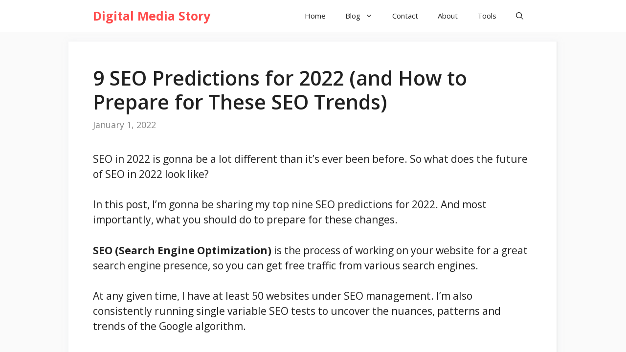

--- FILE ---
content_type: text/html; charset=UTF-8
request_url: https://digitalmediastory.com/seo-predictions-for-2022/
body_size: 22936
content:
<!DOCTYPE html>
<html lang="en-US">
<head>
	<meta charset="UTF-8">
	<meta name='robots' content='index, follow, max-image-preview:large, max-snippet:-1, max-video-preview:-1' />
<meta name="viewport" content="width=device-width, initial-scale=1">
	<!-- This site is optimized with the Yoast SEO plugin v19.2 - https://yoast.com/wordpress/plugins/seo/ -->
	<title>SEO Future in 2022: 9 SEO Trends Predictions to Watch Out!</title>
	<meta name="description" content="What are the seo trends in 2022? Check this post and find out 9 best seo predictions to prepare for in 2022 at Digital Media Story!" />
	<link rel="canonical" href="https://digitalmediastory.com/seo-predictions-for-2022/" />
	<meta property="og:locale" content="en_US" />
	<meta property="og:type" content="article" />
	<meta property="og:title" content="SEO Future in 2022: 9 SEO Trends Predictions to Watch Out!" />
	<meta property="og:description" content="What are the seo trends in 2022? Check this post and find out 9 best seo predictions to prepare for in 2022 at Digital Media Story!" />
	<meta property="og:url" content="https://digitalmediastory.com/seo-predictions-for-2022/" />
	<meta property="og:site_name" content="Digital Media Story" />
	<meta property="article:publisher" content="https://www.facebook.com/digitalmediastories/" />
	<meta property="article:published_time" content="2022-01-01T11:28:00+00:00" />
	<meta property="article:modified_time" content="2022-01-02T09:24:32+00:00" />
	<meta name="author" content="Editor" />
	<meta name="twitter:card" content="summary_large_image" />
	<meta name="twitter:label1" content="Written by" />
	<meta name="twitter:data1" content="Editor" />
	<meta name="twitter:label2" content="Est. reading time" />
	<meta name="twitter:data2" content="13 minutes" />
	<script type="application/ld+json" class="yoast-schema-graph">{"@context":"https://schema.org","@graph":[{"@type":"WebSite","@id":"https://digitalmediastory.com/#website","url":"https://digitalmediastory.com/","name":"Digital Media Story","description":"Write Your Story for FREE!","potentialAction":[{"@type":"SearchAction","target":{"@type":"EntryPoint","urlTemplate":"https://digitalmediastory.com/?s={search_term_string}"},"query-input":"required name=search_term_string"}],"inLanguage":"en-US"},{"@type":"WebPage","@id":"https://digitalmediastory.com/seo-predictions-for-2022/#webpage","url":"https://digitalmediastory.com/seo-predictions-for-2022/","name":"SEO Future in 2022: 9 SEO Trends Predictions to Watch Out!","isPartOf":{"@id":"https://digitalmediastory.com/#website"},"datePublished":"2022-01-01T11:28:00+00:00","dateModified":"2022-01-02T09:24:32+00:00","author":{"@id":"https://digitalmediastory.com/#/schema/person/b37b1664f11e11286eb8e162e0d6935a"},"description":"What are the seo trends in 2022? Check this post and find out 9 best seo predictions to prepare for in 2022 at Digital Media Story!","breadcrumb":{"@id":"https://digitalmediastory.com/seo-predictions-for-2022/#breadcrumb"},"inLanguage":"en-US","potentialAction":[{"@type":"ReadAction","target":["https://digitalmediastory.com/seo-predictions-for-2022/"]}]},{"@type":"BreadcrumbList","@id":"https://digitalmediastory.com/seo-predictions-for-2022/#breadcrumb","itemListElement":[{"@type":"ListItem","position":1,"name":"Home","item":"https://digitalmediastory.com/home/"},{"@type":"ListItem","position":2,"name":"9 SEO Predictions for 2022 (and How to Prepare for These SEO Trends)"}]},{"@type":"Person","@id":"https://digitalmediastory.com/#/schema/person/b37b1664f11e11286eb8e162e0d6935a","name":"Editor","image":{"@type":"ImageObject","inLanguage":"en-US","@id":"https://digitalmediastory.com/#/schema/person/image/","url":"https://secure.gravatar.com/avatar/50951299fb759bc06bfd77895b45a37a?s=96&d=mm&r=g","contentUrl":"https://secure.gravatar.com/avatar/50951299fb759bc06bfd77895b45a37a?s=96&d=mm&r=g","caption":"Editor"},"sameAs":["http://digitalmediastory.com"]}]}</script>
	<!-- / Yoast SEO plugin. -->


<link rel='dns-prefetch' href='//s.w.org' />
<link href='https://fonts.gstatic.com' crossorigin rel='preconnect' />
<link href='https://fonts.googleapis.com' crossorigin rel='preconnect' />
<link rel="alternate" type="application/rss+xml" title="Digital Media Story &raquo; Feed" href="https://digitalmediastory.com/feed/" />
<link rel="alternate" type="application/rss+xml" title="Digital Media Story &raquo; Comments Feed" href="https://digitalmediastory.com/comments/feed/" />
<link rel="alternate" type="application/rss+xml" title="Digital Media Story &raquo; 9 SEO Predictions for 2022 (and How to Prepare for These SEO Trends) Comments Feed" href="https://digitalmediastory.com/seo-predictions-for-2022/feed/" />
		<script>
			window._wpemojiSettings = {"baseUrl":"https:\/\/s.w.org\/images\/core\/emoji\/13.1.0\/72x72\/","ext":".png","svgUrl":"https:\/\/s.w.org\/images\/core\/emoji\/13.1.0\/svg\/","svgExt":".svg","source":{"concatemoji":"https:\/\/digitalmediastory.com\/wp-includes\/js\/wp-emoji-release.min.js?ver=5.8.12"}};
			!function(e,a,t){var n,r,o,i=a.createElement("canvas"),p=i.getContext&&i.getContext("2d");function s(e,t){var a=String.fromCharCode;p.clearRect(0,0,i.width,i.height),p.fillText(a.apply(this,e),0,0);e=i.toDataURL();return p.clearRect(0,0,i.width,i.height),p.fillText(a.apply(this,t),0,0),e===i.toDataURL()}function c(e){var t=a.createElement("script");t.src=e,t.defer=t.type="text/javascript",a.getElementsByTagName("head")[0].appendChild(t)}for(o=Array("flag","emoji"),t.supports={everything:!0,everythingExceptFlag:!0},r=0;r<o.length;r++)t.supports[o[r]]=function(e){if(!p||!p.fillText)return!1;switch(p.textBaseline="top",p.font="600 32px Arial",e){case"flag":return s([127987,65039,8205,9895,65039],[127987,65039,8203,9895,65039])?!1:!s([55356,56826,55356,56819],[55356,56826,8203,55356,56819])&&!s([55356,57332,56128,56423,56128,56418,56128,56421,56128,56430,56128,56423,56128,56447],[55356,57332,8203,56128,56423,8203,56128,56418,8203,56128,56421,8203,56128,56430,8203,56128,56423,8203,56128,56447]);case"emoji":return!s([10084,65039,8205,55357,56613],[10084,65039,8203,55357,56613])}return!1}(o[r]),t.supports.everything=t.supports.everything&&t.supports[o[r]],"flag"!==o[r]&&(t.supports.everythingExceptFlag=t.supports.everythingExceptFlag&&t.supports[o[r]]);t.supports.everythingExceptFlag=t.supports.everythingExceptFlag&&!t.supports.flag,t.DOMReady=!1,t.readyCallback=function(){t.DOMReady=!0},t.supports.everything||(n=function(){t.readyCallback()},a.addEventListener?(a.addEventListener("DOMContentLoaded",n,!1),e.addEventListener("load",n,!1)):(e.attachEvent("onload",n),a.attachEvent("onreadystatechange",function(){"complete"===a.readyState&&t.readyCallback()})),(n=t.source||{}).concatemoji?c(n.concatemoji):n.wpemoji&&n.twemoji&&(c(n.twemoji),c(n.wpemoji)))}(window,document,window._wpemojiSettings);
		</script>
		<style>
img.wp-smiley,
img.emoji {
	display: inline !important;
	border: none !important;
	box-shadow: none !important;
	height: 1em !important;
	width: 1em !important;
	margin: 0 .07em !important;
	vertical-align: -0.1em !important;
	background: none !important;
	padding: 0 !important;
}
</style>
	<link rel='stylesheet' id='litespeed-cache-dummy-css'  href='https://digitalmediastory.com/wp-content/plugins/litespeed-cache/assets/css/litespeed-dummy.css?ver=5.8.12' media='all' />
<link rel='stylesheet' id='wp-block-library-css'  href='https://digitalmediastory.com/wp-includes/css/dist/block-library/style.min.css?ver=5.8.12' media='all' />
<link rel='stylesheet' id='wpzoom-social-icons-block-style-css'  href='https://digitalmediastory.com/wp-content/plugins/social-icons-widget-by-wpzoom/block/dist/style-wpzoom-social-icons.css?ver=4.2.18' media='all' />
<link rel='stylesheet' id='affiliate-block-fontawesome-css'  href='https://digitalmediastory.com/wp-content/plugins/affiliatebooster-blocks/dist/assets/fontawesome/css/all.min.css?ver=1710389789' media='all' />
<link rel='stylesheet' id='generate-comments-css'  href='https://digitalmediastory.com/wp-content/themes/generatepress/assets/css/components/comments.min.css?ver=3.3.1' media='all' />
<link rel='stylesheet' id='generate-widget-areas-css'  href='https://digitalmediastory.com/wp-content/themes/generatepress/assets/css/components/widget-areas.min.css?ver=3.3.1' media='all' />
<link rel='stylesheet' id='generate-style-css'  href='https://digitalmediastory.com/wp-content/themes/generatepress/assets/css/main.min.css?ver=3.3.1' media='all' />
<style id='generate-style-inline-css'>
body{background-color:var(--base);color:var(--contrast);}a{color:#1b78e2;}a:hover, a:focus, a:active{color:var(--accent-hover);}.grid-container{max-width:1000px;}.wp-block-group__inner-container{max-width:1000px;margin-left:auto;margin-right:auto;}.site-header .header-image{width:50px;}.generate-back-to-top{font-size:20px;border-radius:3px;position:fixed;bottom:30px;right:30px;line-height:40px;width:40px;text-align:center;z-index:10;transition:opacity 300ms ease-in-out;opacity:0.1;transform:translateY(1000px);}.generate-back-to-top__show{opacity:1;transform:translateY(0);}.navigation-search{position:absolute;left:-99999px;pointer-events:none;visibility:hidden;z-index:20;width:100%;top:0;transition:opacity 100ms ease-in-out;opacity:0;}.navigation-search.nav-search-active{left:0;right:0;pointer-events:auto;visibility:visible;opacity:1;}.navigation-search input[type="search"]{outline:0;border:0;vertical-align:bottom;line-height:1;opacity:0.9;width:100%;z-index:20;border-radius:0;-webkit-appearance:none;height:60px;}.navigation-search input::-ms-clear{display:none;width:0;height:0;}.navigation-search input::-ms-reveal{display:none;width:0;height:0;}.navigation-search input::-webkit-search-decoration, .navigation-search input::-webkit-search-cancel-button, .navigation-search input::-webkit-search-results-button, .navigation-search input::-webkit-search-results-decoration{display:none;}.gen-sidebar-nav .navigation-search{top:auto;bottom:0;}:root{--contrast:#212121;--contrast-2:#2f4468;--contrast-3:#878787;--base:#fafafa;--base-2:#f7f8f9;--base-3:#ffffff;--accent:#242226;--accent-2:#1b78e2;--accent-hover:#35343a;}:root .has-contrast-color{color:var(--contrast);}:root .has-contrast-background-color{background-color:var(--contrast);}:root .has-contrast-2-color{color:var(--contrast-2);}:root .has-contrast-2-background-color{background-color:var(--contrast-2);}:root .has-contrast-3-color{color:var(--contrast-3);}:root .has-contrast-3-background-color{background-color:var(--contrast-3);}:root .has-base-color{color:var(--base);}:root .has-base-background-color{background-color:var(--base);}:root .has-base-2-color{color:var(--base-2);}:root .has-base-2-background-color{background-color:var(--base-2);}:root .has-base-3-color{color:var(--base-3);}:root .has-base-3-background-color{background-color:var(--base-3);}:root .has-accent-color{color:var(--accent);}:root .has-accent-background-color{background-color:var(--accent);}:root .has-accent-2-color{color:var(--accent-2);}:root .has-accent-2-background-color{background-color:var(--accent-2);}:root .has-accent-hover-color{color:var(--accent-hover);}:root .has-accent-hover-background-color{background-color:var(--accent-hover);}body, button, input, select, textarea{font-family:Open Sans, sans-serif;font-size:21px;}.main-title{font-size:25px;}.widget-title{font-weight:600;}button:not(.menu-toggle),html input[type="button"],input[type="reset"],input[type="submit"],.button,.wp-block-button .wp-block-button__link{font-size:16px;}h1{font-weight:600;font-size:41px;}h2{font-weight:600;font-size:32px;}h3{font-size:25px;}.top-bar{background-color:#636363;color:#ffffff;}.top-bar a{color:#ffffff;}.top-bar a:hover{color:#303030;}.site-header{background-color:var(--base-3);color:#3a3a3a;}.site-header a{color:#3a3a3a;}.main-title a,.main-title a:hover{color:#ff4d4d;}.site-description{color:#757575;}.mobile-menu-control-wrapper .menu-toggle,.mobile-menu-control-wrapper .menu-toggle:hover,.mobile-menu-control-wrapper .menu-toggle:focus,.has-inline-mobile-toggle #site-navigation.toggled{background-color:rgba(0, 0, 0, 0.02);}.main-navigation,.main-navigation ul ul{background-color:var(--base-3);}.main-navigation .main-nav ul li a, .main-navigation .menu-toggle, .main-navigation .menu-bar-items{color:var(--contrast);}.main-navigation .main-nav ul li:not([class*="current-menu-"]):hover > a, .main-navigation .main-nav ul li:not([class*="current-menu-"]):focus > a, .main-navigation .main-nav ul li.sfHover:not([class*="current-menu-"]) > a, .main-navigation .menu-bar-item:hover > a, .main-navigation .menu-bar-item.sfHover > a{color:var(--contrast);background-color:var(--base);}button.menu-toggle:hover,button.menu-toggle:focus{color:var(--contrast);}.main-navigation .main-nav ul li[class*="current-menu-"] > a{color:var(--contrast);background-color:#ffffff;}.navigation-search input[type="search"],.navigation-search input[type="search"]:active, .navigation-search input[type="search"]:focus, .main-navigation .main-nav ul li.search-item.active > a, .main-navigation .menu-bar-items .search-item.active > a{color:var(--contrast);background-color:var(--base);}.separate-containers .inside-article, .separate-containers .comments-area, .separate-containers .page-header, .one-container .container, .separate-containers .paging-navigation, .inside-page-header{background-color:var(--base-3);}.inside-article a,.paging-navigation a,.comments-area a,.page-header a{color:var(--accent-2);}.inside-article a:hover,.paging-navigation a:hover,.comments-area a:hover,.page-header a:hover{color:#172be0;}.entry-title a{color:var(--contrast-2);}.entry-title a:hover{color:var(--accent-hover);}.entry-meta{color:var(--contrast-3);}.entry-meta a{color:var(--contrast-2);}.entry-meta a:hover{color:var(--accent-hover);}h1{color:var(--contrast);}h2{color:var(--contrast);}h3{color:var(--contrast);}.sidebar .widget{background-color:#ffffff;}.sidebar .widget a{color:var(--accent-2);}.sidebar .widget a:hover{color:var(--accent-hover);}.sidebar .widget .widget-title{color:#000000;}.footer-widgets{color:var(--base-3);background-color:var(--contrast-2);}.footer-widgets a{color:var(--base-3);}.footer-widgets a:hover{color:var(--base-3);}.footer-widgets .widget-title{color:var(--base-2);}.site-info{color:var(--contrast-2);}.site-info a{color:#e7180d;}.site-info a:hover{color:var(--accent-2);}.footer-bar .widget_nav_menu .current-menu-item a{color:var(--accent-2);}input[type="text"],input[type="email"],input[type="url"],input[type="password"],input[type="search"],input[type="tel"],input[type="number"],textarea,select{color:var(--contrast);background-color:#fafafa;border-color:var(--contrast);}input[type="text"]:focus,input[type="email"]:focus,input[type="url"]:focus,input[type="password"]:focus,input[type="search"]:focus,input[type="tel"]:focus,input[type="number"]:focus,textarea:focus,select:focus{color:var(--contrast-3);background-color:#ffffff;border-color:var(--contrast-3);}button,html input[type="button"],input[type="reset"],input[type="submit"],a.button,a.wp-block-button__link:not(.has-background){color:#ffffff;background-color:var(--accent);}button:hover,html input[type="button"]:hover,input[type="reset"]:hover,input[type="submit"]:hover,a.button:hover,button:focus,html input[type="button"]:focus,input[type="reset"]:focus,input[type="submit"]:focus,a.button:focus,a.wp-block-button__link:not(.has-background):active,a.wp-block-button__link:not(.has-background):focus,a.wp-block-button__link:not(.has-background):hover{color:#ffffff;background-color:var(--accent-hover);}a.generate-back-to-top{background-color:rgba( 0,0,0,0.4 );color:#ffffff;}a.generate-back-to-top:hover,a.generate-back-to-top:focus{background-color:rgba( 0,0,0,0.6 );color:#ffffff;}:root{--gp-search-modal-bg-color:var(--base-3);--gp-search-modal-text-color:var(--contrast);--gp-search-modal-overlay-bg-color:rgba(0,0,0,0.2);}@media (max-width: 768px){.main-navigation .menu-bar-item:hover > a, .main-navigation .menu-bar-item.sfHover > a{background:none;color:var(--contrast);}}.inside-top-bar{padding:10px;}.inside-header{padding:40px;}.nav-below-header .main-navigation .inside-navigation.grid-container, .nav-above-header .main-navigation .inside-navigation.grid-container{padding:0px 20px 0px 20px;}.separate-containers .inside-article, .separate-containers .comments-area, .separate-containers .page-header, .separate-containers .paging-navigation, .one-container .site-content, .inside-page-header{padding:50px;}.site-main .wp-block-group__inner-container{padding:50px;}.separate-containers .paging-navigation{padding-top:20px;padding-bottom:20px;}.entry-content .alignwide, body:not(.no-sidebar) .entry-content .alignfull{margin-left:-50px;width:calc(100% + 100px);max-width:calc(100% + 100px);}.one-container.right-sidebar .site-main,.one-container.both-right .site-main{margin-right:50px;}.one-container.left-sidebar .site-main,.one-container.both-left .site-main{margin-left:50px;}.one-container.both-sidebars .site-main{margin:0px 50px 0px 50px;}.one-container.archive .post:not(:last-child):not(.is-loop-template-item), .one-container.blog .post:not(:last-child):not(.is-loop-template-item){padding-bottom:50px;}.main-navigation .main-nav ul li a,.menu-toggle,.main-navigation .menu-bar-item > a{line-height:65px;}.navigation-search input[type="search"]{height:65px;}.rtl .menu-item-has-children .dropdown-menu-toggle{padding-left:20px;}.rtl .main-navigation .main-nav ul li.menu-item-has-children > a{padding-right:20px;}.inside-site-info{padding:20px;}@media (max-width:768px){.separate-containers .inside-article, .separate-containers .comments-area, .separate-containers .page-header, .separate-containers .paging-navigation, .one-container .site-content, .inside-page-header{padding:30px;}.site-main .wp-block-group__inner-container{padding:30px;}.inside-site-info{padding-right:10px;padding-left:10px;}.entry-content .alignwide, body:not(.no-sidebar) .entry-content .alignfull{margin-left:-30px;width:calc(100% + 60px);max-width:calc(100% + 60px);}.one-container .site-main .paging-navigation{margin-bottom:20px;}}/* End cached CSS */.is-right-sidebar{width:30%;}.is-left-sidebar{width:30%;}.site-content .content-area{width:100%;}@media (max-width: 768px){.main-navigation .menu-toggle,.sidebar-nav-mobile:not(#sticky-placeholder){display:block;}.main-navigation ul,.gen-sidebar-nav,.main-navigation:not(.slideout-navigation):not(.toggled) .main-nav > ul,.has-inline-mobile-toggle #site-navigation .inside-navigation > *:not(.navigation-search):not(.main-nav){display:none;}.nav-align-right .inside-navigation,.nav-align-center .inside-navigation{justify-content:space-between;}}
.dynamic-author-image-rounded{border-radius:100%;}.dynamic-featured-image, .dynamic-author-image{vertical-align:middle;}.one-container.blog .dynamic-content-template:not(:last-child), .one-container.archive .dynamic-content-template:not(:last-child){padding-bottom:0px;}.dynamic-entry-excerpt > p:last-child{margin-bottom:0px;}
.main-navigation .main-nav ul li a,.menu-toggle,.main-navigation .menu-bar-item > a{transition: line-height 300ms ease}.main-navigation.toggled .main-nav > ul{background-color: var(--base-3)}.sticky-enabled .gen-sidebar-nav.is_stuck .main-navigation {margin-bottom: 0px;}.sticky-enabled .gen-sidebar-nav.is_stuck {z-index: 500;}.sticky-enabled .main-navigation.is_stuck {box-shadow: 0 2px 2px -2px rgba(0, 0, 0, .2);}.navigation-stick:not(.gen-sidebar-nav) {left: 0;right: 0;width: 100% !important;}.nav-float-right .navigation-stick {width: 100% !important;left: 0;}.nav-float-right .navigation-stick .navigation-branding {margin-right: auto;}.main-navigation.has-sticky-branding:not(.grid-container) .inside-navigation:not(.grid-container) .navigation-branding{margin-left: 10px;}
</style>
<link rel='stylesheet' id='generate-google-fonts-css'  href='https://fonts.googleapis.com/css?family=Open+Sans%3A300%2Cregular%2Citalic%2C600%2C700&#038;display=auto&#038;ver=3.3.1' media='all' />
<link rel='stylesheet' id='wpzoom-social-icons-socicon-css'  href='https://digitalmediastory.com/wp-content/plugins/social-icons-widget-by-wpzoom/assets/css/wpzoom-socicon.css?ver=1715492701' media='all' />
<link rel='stylesheet' id='wpzoom-social-icons-genericons-css'  href='https://digitalmediastory.com/wp-content/plugins/social-icons-widget-by-wpzoom/assets/css/genericons.css?ver=1715492701' media='all' />
<link rel='stylesheet' id='wpzoom-social-icons-academicons-css'  href='https://digitalmediastory.com/wp-content/plugins/social-icons-widget-by-wpzoom/assets/css/academicons.min.css?ver=1715492701' media='all' />
<link rel='stylesheet' id='wpzoom-social-icons-font-awesome-3-css'  href='https://digitalmediastory.com/wp-content/plugins/social-icons-widget-by-wpzoom/assets/css/font-awesome-3.min.css?ver=1715492701' media='all' />
<link rel='stylesheet' id='dashicons-css'  href='https://digitalmediastory.com/wp-includes/css/dashicons.min.css?ver=5.8.12' media='all' />
<link rel='stylesheet' id='wpzoom-social-icons-styles-css'  href='https://digitalmediastory.com/wp-content/plugins/social-icons-widget-by-wpzoom/assets/css/wpzoom-social-icons-styles.css?ver=1715492701' media='all' />
<link rel='stylesheet' id='generate-navigation-branding-css'  href='https://digitalmediastory.com/wp-content/plugins/gp-premium/menu-plus/functions/css/navigation-branding-flex.min.css?ver=2.1.2' media='all' />
<style id='generate-navigation-branding-inline-css'>
.main-navigation.has-branding .inside-navigation.grid-container, .main-navigation.has-branding.grid-container .inside-navigation:not(.grid-container){padding:0px 50px 0px 50px;}.main-navigation.has-branding:not(.grid-container) .inside-navigation:not(.grid-container) .navigation-branding{margin-left:10px;}.navigation-branding img, .site-logo.mobile-header-logo img{height:65px;width:auto;}.navigation-branding .main-title{line-height:65px;}@media (max-width: 768px){.main-navigation.has-branding.nav-align-center .menu-bar-items, .main-navigation.has-sticky-branding.navigation-stick.nav-align-center .menu-bar-items{margin-left:auto;}.navigation-branding{margin-right:auto;margin-left:10px;}.navigation-branding .main-title, .mobile-header-navigation .site-logo{margin-left:10px;}.main-navigation.has-branding .inside-navigation.grid-container{padding:0px;}}
</style>
<link rel='preload' as='font'  id='wpzoom-social-icons-font-academicons-woff2-css'  href='https://digitalmediastory.com/wp-content/plugins/social-icons-widget-by-wpzoom/assets/font/academicons.woff2?v=1.9.2' type='font/woff2' crossorigin />
<link rel='preload' as='font'  id='wpzoom-social-icons-font-fontawesome-3-woff2-css'  href='https://digitalmediastory.com/wp-content/plugins/social-icons-widget-by-wpzoom/assets/font/fontawesome-webfont.woff2?v=4.7.0' type='font/woff2' crossorigin />
<link rel='preload' as='font'  id='wpzoom-social-icons-font-genericons-woff-css'  href='https://digitalmediastory.com/wp-content/plugins/social-icons-widget-by-wpzoom/assets/font/Genericons.woff' type='font/woff' crossorigin />
<link rel='preload' as='font'  id='wpzoom-social-icons-font-socicon-woff2-css'  href='https://digitalmediastory.com/wp-content/plugins/social-icons-widget-by-wpzoom/assets/font/socicon.woff2?v=4.2.18' type='font/woff2' crossorigin />
<script src='https://digitalmediastory.com/wp-includes/js/jquery/jquery.min.js?ver=3.6.0' id='jquery-core-js'></script>
<script src='https://digitalmediastory.com/wp-includes/js/jquery/jquery-migrate.min.js?ver=3.3.2' id='jquery-migrate-js'></script>
<link rel="https://api.w.org/" href="https://digitalmediastory.com/wp-json/" /><link rel="alternate" type="application/json" href="https://digitalmediastory.com/wp-json/wp/v2/posts/239" /><link rel="EditURI" type="application/rsd+xml" title="RSD" href="https://digitalmediastory.com/xmlrpc.php?rsd" />
<link rel="wlwmanifest" type="application/wlwmanifest+xml" href="https://digitalmediastory.com/wp-includes/wlwmanifest.xml" /> 
<meta name="generator" content="WordPress 5.8.12" />
<link rel='shortlink' href='https://digitalmediastory.com/?p=239' />
<link rel="alternate" type="application/json+oembed" href="https://digitalmediastory.com/wp-json/oembed/1.0/embed?url=https%3A%2F%2Fdigitalmediastory.com%2Fseo-predictions-for-2022%2F" />
<link rel="alternate" type="text/xml+oembed" href="https://digitalmediastory.com/wp-json/oembed/1.0/embed?url=https%3A%2F%2Fdigitalmediastory.com%2Fseo-predictions-for-2022%2F&#038;format=xml" />
<link rel="pingback" href="https://digitalmediastory.com/xmlrpc.php">
<style id="generateblocks-css">.gb-icon{display:inline-flex;line-height:0;}.gb-icon svg{height:1em;width:1em;fill:currentColor;}.gb-highlight{background:none;color:unset;}</style><link rel="icon" href="https://digitalmediastory.com/wp-content/uploads/2021/08/dms-favicon-150x150.png" sizes="32x32" />
<link rel="icon" href="https://digitalmediastory.com/wp-content/uploads/2021/08/dms-favicon.png" sizes="192x192" />
<link rel="apple-touch-icon" href="https://digitalmediastory.com/wp-content/uploads/2021/08/dms-favicon.png" />
<meta name="msapplication-TileImage" content="https://digitalmediastory.com/wp-content/uploads/2021/08/dms-favicon.png" />
		<style id="wp-custom-css">
			/* GeneratePress Site CSS */ .inside-article,
.sidebar .widget,
.comments-area {
	border-right: 2px solid rgba(0, 0, 0, 0.07);
	border-bottom: 2px solid rgba(0, 0, 0, 0.07);
	box-shadow: 0 0 10px rgba(232, 234, 237, 0.5);
}

/* Featured widget */
.sidebar .widget:first-child,
.sidebar .widget:first-child .widget-title{
	background-color: #83b0de;
	color: #fff;
}
.sidebar .widget:first-child a,
.sidebar .widget:first-child a:hover {
	color: #fff;
}

.separate-containers .page-header {
	background: transparent;
	padding-top: 20px;
	padding-bottom: 20px;
}

.page-header h1 {
	font-size: 1.5em;
}

.button, .wp-block-button .wp-block-button__link {
	padding: 15px 25px;
}

@media (max-width: 768px) {
	.post-image img {
		max-width: 100%;
	}
} /* End GeneratePress Site CSS */		</style>
		</head>

<body class="post-template-default single single-post postid-239 single-format-standard wp-embed-responsive post-image-above-header post-image-aligned-center sticky-menu-no-transition sticky-enabled both-sticky-menu no-sidebar nav-below-header separate-containers nav-search-enabled header-aligned-left dropdown-hover" itemtype="https://schema.org/Blog" itemscope>
	<a class="screen-reader-text skip-link" href="#content" title="Skip to content">Skip to content</a>		<nav class="auto-hide-sticky has-branding main-navigation nav-align-right has-menu-bar-items sub-menu-right" id="site-navigation" aria-label="Primary"  itemtype="https://schema.org/SiteNavigationElement" itemscope>
			<div class="inside-navigation grid-container">
				<div class="navigation-branding"><p class="main-title" itemprop="headline">
					<a href="https://digitalmediastory.com/" rel="home">
						Digital Media Story
					</a>
				</p></div><form method="get" class="search-form navigation-search" action="https://digitalmediastory.com/">
					<input type="search" class="search-field" value="" name="s" title="Search" />
				</form>				<button class="menu-toggle" aria-controls="primary-menu" aria-expanded="false">
					<span class="gp-icon icon-menu-bars"><svg viewBox="0 0 512 512" aria-hidden="true" xmlns="http://www.w3.org/2000/svg" width="1em" height="1em"><path d="M0 96c0-13.255 10.745-24 24-24h464c13.255 0 24 10.745 24 24s-10.745 24-24 24H24c-13.255 0-24-10.745-24-24zm0 160c0-13.255 10.745-24 24-24h464c13.255 0 24 10.745 24 24s-10.745 24-24 24H24c-13.255 0-24-10.745-24-24zm0 160c0-13.255 10.745-24 24-24h464c13.255 0 24 10.745 24 24s-10.745 24-24 24H24c-13.255 0-24-10.745-24-24z" /></svg><svg viewBox="0 0 512 512" aria-hidden="true" xmlns="http://www.w3.org/2000/svg" width="1em" height="1em"><path d="M71.029 71.029c9.373-9.372 24.569-9.372 33.942 0L256 222.059l151.029-151.03c9.373-9.372 24.569-9.372 33.942 0 9.372 9.373 9.372 24.569 0 33.942L289.941 256l151.03 151.029c9.372 9.373 9.372 24.569 0 33.942-9.373 9.372-24.569 9.372-33.942 0L256 289.941l-151.029 151.03c-9.373 9.372-24.569 9.372-33.942 0-9.372-9.373-9.372-24.569 0-33.942L222.059 256 71.029 104.971c-9.372-9.373-9.372-24.569 0-33.942z" /></svg></span><span class="mobile-menu">Menu</span>				</button>
				<div id="primary-menu" class="main-nav"><ul id="menu-menu-1" class=" menu sf-menu"><li id="menu-item-860" class="menu-item menu-item-type-post_type menu-item-object-page menu-item-home menu-item-860"><a href="https://digitalmediastory.com/">Home</a></li>
<li id="menu-item-861" class="menu-item menu-item-type-post_type menu-item-object-page current_page_parent menu-item-has-children menu-item-861"><a href="https://digitalmediastory.com/blog/">Blog<span role="presentation" class="dropdown-menu-toggle"><span class="gp-icon icon-arrow"><svg viewBox="0 0 330 512" aria-hidden="true" xmlns="http://www.w3.org/2000/svg" width="1em" height="1em"><path d="M305.913 197.085c0 2.266-1.133 4.815-2.833 6.514L171.087 335.593c-1.7 1.7-4.249 2.832-6.515 2.832s-4.815-1.133-6.515-2.832L26.064 203.599c-1.7-1.7-2.832-4.248-2.832-6.514s1.132-4.816 2.832-6.515l14.162-14.163c1.7-1.699 3.966-2.832 6.515-2.832 2.266 0 4.815 1.133 6.515 2.832l111.316 111.317 111.316-111.317c1.7-1.699 4.249-2.832 6.515-2.832s4.815 1.133 6.515 2.832l14.162 14.163c1.7 1.7 2.833 4.249 2.833 6.515z" /></svg></span></span></a>
<ul class="sub-menu">
	<li id="menu-item-379" class="menu-item menu-item-type-custom menu-item-object-custom menu-item-has-children menu-item-379"><a href="#">Discover<span role="presentation" class="dropdown-menu-toggle"><span class="gp-icon icon-arrow-right"><svg viewBox="0 0 192 512" aria-hidden="true" xmlns="http://www.w3.org/2000/svg" width="1em" height="1em" fill-rule="evenodd" clip-rule="evenodd" stroke-linejoin="round" stroke-miterlimit="1.414"><path d="M178.425 256.001c0 2.266-1.133 4.815-2.832 6.515L43.599 394.509c-1.7 1.7-4.248 2.833-6.514 2.833s-4.816-1.133-6.515-2.833l-14.163-14.162c-1.699-1.7-2.832-3.966-2.832-6.515 0-2.266 1.133-4.815 2.832-6.515l111.317-111.316L16.407 144.685c-1.699-1.7-2.832-4.249-2.832-6.515s1.133-4.815 2.832-6.515l14.163-14.162c1.7-1.7 4.249-2.833 6.515-2.833s4.815 1.133 6.514 2.833l131.994 131.993c1.7 1.7 2.832 4.249 2.832 6.515z" fill-rule="nonzero" /></svg></span></span></a>
	<ul class="sub-menu">
		<li id="menu-item-381" class="menu-item menu-item-type-taxonomy menu-item-object-category menu-item-381"><a href="https://digitalmediastory.com/blogging/">Blogging</a></li>
		<li id="menu-item-382" class="menu-item menu-item-type-taxonomy menu-item-object-category menu-item-382"><a href="https://digitalmediastory.com/content/">Content</a></li>
		<li id="menu-item-383" class="menu-item menu-item-type-taxonomy menu-item-object-category menu-item-383"><a href="https://digitalmediastory.com/affiliate-marketing/">Affiliate Marketing</a></li>
		<li id="menu-item-384" class="menu-item menu-item-type-taxonomy menu-item-object-category current-post-ancestor current-menu-parent current-post-parent menu-item-384"><a href="https://digitalmediastory.com/news/">News</a></li>
		<li id="menu-item-55" class="menu-item menu-item-type-post_type menu-item-object-page menu-item-55"><a href="https://digitalmediastory.com/how-to-use/">Submit Story</a></li>
	</ul>
</li>
</ul>
</li>
<li id="menu-item-862" class="menu-item menu-item-type-post_type menu-item-object-page menu-item-862"><a href="https://digitalmediastory.com/contact/">Contact</a></li>
<li id="menu-item-23" class="menu-item menu-item-type-post_type menu-item-object-page current-post-parent menu-item-23"><a href="https://digitalmediastory.com/about/">About</a></li>
<li id="menu-item-416" class="menu-item menu-item-type-post_type menu-item-object-page menu-item-416"><a href="https://digitalmediastory.com/tools/">Tools</a></li>
</ul></div><div class="menu-bar-items"><span class="menu-bar-item search-item"><a aria-label="Open Search Bar" href="#"><span class="gp-icon icon-search"><svg viewBox="0 0 512 512" aria-hidden="true" xmlns="http://www.w3.org/2000/svg" width="1em" height="1em"><path fill-rule="evenodd" clip-rule="evenodd" d="M208 48c-88.366 0-160 71.634-160 160s71.634 160 160 160 160-71.634 160-160S296.366 48 208 48zM0 208C0 93.125 93.125 0 208 0s208 93.125 208 208c0 48.741-16.765 93.566-44.843 129.024l133.826 134.018c9.366 9.379 9.355 24.575-.025 33.941-9.379 9.366-24.575 9.355-33.941-.025L337.238 370.987C301.747 399.167 256.839 416 208 416 93.125 416 0 322.875 0 208z" /></svg><svg viewBox="0 0 512 512" aria-hidden="true" xmlns="http://www.w3.org/2000/svg" width="1em" height="1em"><path d="M71.029 71.029c9.373-9.372 24.569-9.372 33.942 0L256 222.059l151.029-151.03c9.373-9.372 24.569-9.372 33.942 0 9.372 9.373 9.372 24.569 0 33.942L289.941 256l151.03 151.029c9.372 9.373 9.372 24.569 0 33.942-9.373 9.372-24.569 9.372-33.942 0L256 289.941l-151.029 151.03c-9.373 9.372-24.569 9.372-33.942 0-9.372-9.373-9.372-24.569 0-33.942L222.059 256 71.029 104.971c-9.372-9.373-9.372-24.569 0-33.942z" /></svg></span></a></span></div>			</div>
		</nav>
		
	<div class="site grid-container container hfeed" id="page">
				<div class="site-content" id="content">
			
	<div class="content-area" id="primary">
		<main class="site-main" id="main">
			
<article id="post-239" class="post-239 post type-post status-publish format-standard hentry category-news" itemtype="https://schema.org/CreativeWork" itemscope>
	<div class="inside-article">
					<header class="entry-header" aria-label="Content">
				<h1 class="entry-title" itemprop="headline">9 SEO Predictions for 2022 (and How to Prepare for These SEO Trends)</h1>		<div class="entry-meta">
			<span class="posted-on"><time class="updated" datetime="2022-01-02T09:24:32+00:00" itemprop="dateModified">January 2, 2022</time><time class="entry-date published" datetime="2022-01-01T11:28:00+00:00" itemprop="datePublished">January 1, 2022</time></span> 		</div>
					</header>
			
		<div class="entry-content" itemprop="text">
			
<p>SEO in 2022 is gonna be a lot different than it&#8217;s ever been before. So what does the future of SEO in 2022 look like?</p>



<p>In this post, I&#8217;m gonna be sharing my top nine SEO predictions for 2022. And most importantly, what you should do to prepare for these changes.</p>



<p><strong>SEO (Search Engine Optimization)</strong> is the process of working on your website for a great search engine presence, so you can get free traffic from various search engines.</p>



<p>At any given time, I have at least 50 websites under SEO management. I&#8217;m also consistently running single variable SEO tests to uncover the nuances, patterns and trends of the Google algorithm.</p>



<p>And I&#8217;m about to share nine SEO predictions that I&#8217;ve come up with based on my own experience, plus from networking with the best in the industry.</p>



<p>Bear in mind, I&#8217;m not gonna be giving you generic SEO advice that you typically hear in videos like these.</p>



<p>Stuff like &#8220;Google is gonna take more of your organic clicks so they can make more room for paid ads.&#8221;</p>



<p>&#8220;Voice search is gonna dominate in 2022.&#8221;</p>



<p>By the way, it&#8217;s not.</p>



<p>That stuff is obvious and you deserve better than that.</p>



<p>You&#8217;re gonna be getting some insightful predictions that will actually make a difference in your SEO strategy, in 2022.</p>



<p>But first, let&#8217;s talk about why it&#8217;s so important to get ahead of these changes.</p>



<p>According to the Search Engine Journal, Google releases thousands of algorithm changes per year.</p>



<p>Most of them go completely unnoticed, but nonetheless, you feel them.</p>



<p>And many of them are publicly announced as &#8220;Google core algorithm updates.&#8221;</p>



<p>And that&#8217;s when you see SEOs running around like their hair&#8217;s on fire.</p>



<p>The point I&#8217;m trying to make is that ultimately, you can count on SEO changing significantly in 2022.</p>



<h2>9 SEO Trends for 2022 (and How to Prepare for Them)</h2>



<figure class="wp-block-embed is-type-video is-provider-youtube wp-block-embed-youtube wp-embed-aspect-16-9 wp-has-aspect-ratio"><div class="wp-block-embed__wrapper">
<iframe loading="lazy" title="9 SEO Predictions for 2022 (and How to Prepare for Them)" width="1000" height="563" src="https://www.youtube.com/embed/qMmnJj1-I9g?feature=oembed" frameborder="0" allow="accelerometer; autoplay; clipboard-write; encrypted-media; gyroscope; picture-in-picture" allowfullscreen></iframe>
</div><figcaption><em> SEO Predictions for 2022 by Matt Diggity at <a href="https://digitalmediastory.com/">DigitalMediaStory.com</a></em></figcaption></figure>



<p>SEO is about staying ahead of the game.</p>



<p>When you&#8217;re able to understand the direction Google is going, you can prepare your website beforehand, and you end up with nice, steadily improving traffic graphs like these.</p>



<p>And then at the dinner table, you can tell your wife or husband, &#8220;I&#8217;m a (beep) genius&#8221; repeatedly.</p>



<p>But if you ignore the trends, don&#8217;t be surprised to see a declining traffic graph that descends into the bells of hell itself.</p>



<p>And you end up on the streets, just thinking about the glory days when you actually had a website that was on page one of Google.</p>



<p>The thing is you can pretty much guarantee that your competition is doing everything that&#8217;s considered current industry standard knowledge.</p>



<p>And the way you get ahead is by future-proofing.</p>



<p>That&#8217;s what this post is for, preparing you for 2022 and beyond.</p>



<h2>Prediction #1 Artificial Intelligence Content Will Rise</h2>



<p>My first SEO 2022 prediction is that AI content software will get better and better. And its adoption will grow exponentially.</p>



<p>Since OpenAI&#8217;s GPT-3 deep learning language model came out, a whole slew of AI content generator software has entered the market.</p>



<p>Some of the most popular ones are <a href="https://digitalmediastory.com/jarvis-ai-content-generator/">Jarvis from Conversion AI</a>, Article Forge and <a href="https://digitalmediastory.com/rytr-lifetime-deal/">Rytr</a>. And in 2021, even in the first iterations of this type of software, it&#8217;s already getting deployed by SEOs around the world.</p>



<p id="c4c5"><strong>Jarvis AI Tool Quick Links:</strong></p>



<p id="80d4">🤖 Check Jarvis AI Pricing: <a href="https://digitalmediastory.com/check/jarvis-pricing" target="_blank" rel="noreferrer noopener nofollow">https://jarvis.ai/pricing</a><br>🤖 Try Jarvis AI for Free: <a href="https://digitalmediastory.com/recommends/jarvis" target="_blank" rel="noreferrer noopener nofollow">https://jarvis.ai/free-trial</a><br>🤖 Try Jarvis BossMode: <a href="https://digitalmediastory.com/check/jarvis-pricing" target="_blank" rel="noreferrer noopener nofollow">https://jarvis.ai/bossmode</a></p>



<p>People are using AI content for easy stuff, like product descriptions on eCommerce sites, for guests to post content, and often even on their own rankable websites.</p>



<p>I&#8217;m running a fun experiment myself, building a website from scratch using 100% AI-generated content. And I&#8217;ve already completed some very interesting single variable tests.</p>



<p>There&#8217;s a concept called topical authority.</p>



<p>In a nutshell, the more coverage your website has on a topic, the larger the chance that Google will deem you an authority on the topic, and thus rank you higher.</p>



<p>So for example, if you wanted to be an authority on apples, be like Healthline and write 81 articles on them.</p>



<p>To learn more about topical authority, check out my interview with Koray Tugberk after you watch this video.</p>



<figure class="wp-block-embed is-type-video is-provider-youtube wp-block-embed-youtube wp-embed-aspect-16-9 wp-has-aspect-ratio"><div class="wp-block-embed__wrapper">
<iframe loading="lazy" title="Topical Authority Changes the Game - Interview with Koray Tugberk" width="1000" height="563" src="https://www.youtube.com/embed/77jXj7gNpzY?feature=oembed" frameborder="0" allow="accelerometer; autoplay; clipboard-write; encrypted-media; gyroscope; picture-in-picture" allowfullscreen></iframe>
</div></figure>



<p>Back to AI content, I ran an experiment creating 12 new articles with Jarvis AI, for a website on a topic like apples, added them to the site and monitored the rankings and traffic.</p>



<p>This is the result of the SEO testing software.</p>



<p>If the black line is above the blue line, that means that my apple content increased ranking compared to the control group of oranges.</p>



<p>To some, the result, the AI content was good enough.</p>



<p>That said, in my opinion, the technology hasn&#8217;t matured enough to deploy completely. The process is clunky and doesn&#8217;t come out too great without a lot of handholding.</p>



<p>They also don&#8217;t write SEO optimized content that&#8217;s driven by a powerful technology like Surfer.</p>



<p>Jarvis is leading the pack on this and is currently working on developing integration with Surfer.</p>



<p id="c4c5"><strong>Jarvis AI Tool Quick Links:</strong></p>



<p> 🤖 Check Jarvis AI Pricing: <a href="https://digitalmediastory.com/check/jarvis-pricing" target="_blank" rel="noreferrer noopener nofollow">https://jarvis.ai/pricing</a><br>🤖 Try Jarvis AI for Free: <a href="https://digitalmediastory.com/recommends/jarvis" target="_blank" rel="noreferrer noopener nofollow">https://jarvis.ai/free-trial</a><br>🤖 Try Jarvis BossMode: <a href="https://digitalmediastory.com/check/jarvis-pricing" target="_blank" rel="noreferrer noopener nofollow">https://jarvis.ai/bossmode</a> </p>



<p>But in 2022, my prediction is that the tools will continue to mature.</p>



<p>They&#8217;ll get more user-friendly, the content will get better, and they&#8217;ll integrate better with content optimization tools.</p>



<p>And because of this, people will start using AI content more frequently on critical content pieces on their website, such as rankable content that has the goal of conversion.</p>



<p>So what should you do to prepare for this?</p>



<p>Start playing around, get a free trial license of the content writer of your choice. <strong>Read this post on the <a href="https://digitalmediastory.com/best-ai-content-writers/">best ai writing tools</a></strong>.</p>



<p>Get familiar with these tools because I truly believe they&#8217;re gonna become mainstream in the SEO workflow.</p>



<h2>Prediction #2 Sites with High Backlinks Authority will continue to Reign</h2>



<p>My second SEO prediction is that Google will continue to put backlinks up on a pedestal as one of the most important ranking factors, if not the most important.</p>



<p>It&#8217;s blatantly obvious to anyone who&#8217;s looked at Google results for high competition queries.</p>



<p>Page one of Google is dominated by sites with huge backlink authority.</p>



<p>This keyword, best coffee machine, doesn&#8217;t have any coffee websites ranking on page one. It&#8217;s all high authority media sites. Authority trumps relevance<br>in today&#8217;s algorithm, and I expect this to carry over into 2022.</p>



<p>Last year, going into 2021, I had actually predicted that relevance would get a comeback, but we saw none of that going on and I don&#8217;t expect that to change.</p>



<p>And the reason relates back to my first prediction. If AI content improves drastically and runs rampant, then Google will need to scale back the ranking weight on content and apply it to other places, like links.</p>



<p>So what should you do about this? Continue to put an emphasis on link building. This table illustrates where I&#8217;m putting my backlink efforts.</p>



<p>30% of the links I build are in the category of white hat link insertions.</p>



<p>I&#8217;m manually outreaching to websites I want to link from and asking to get a link placed into existing articles, preferably with some links going to them. 5% of my links are coming from directory citations, even for my affiliate sites.</p>



<p>And for that, I&#8217;m using SEOButler and Citations Builder. 15% of my links are coming from editorial level sites. We&#8217;re talking DR 70 and above. For this, we&#8217;re using HARO, link exchanges with high authority competitors and digital PR campaigns.</p>



<p>And lastly, the main bulk of my link building at 50%, is coming from guest posting through Authority Builders.</p>



<h2>Prediction #3 Parasite SEO will Continue</h2>



<p>My next SEO 2022 prediction, is that parasite SEO will continue to work.</p>



<p>What is parasite SEO?</p>



<p>It&#8217;s when you put content on another website or platform, leverage their authority and start to rank for keywords. Check out the search result for the best male enhancement pills. No one ranking has any sort of relevance on the topic of p*nins*s. They&#8217;re all huge authority sites. And with the exception of Amazon, it&#8217;s all sponsored content. In other words, parasite SEO.</p>



<p>This has been around for years now, and I believe this will carry on into 2022.</p>



<p>Mainly because Google will continue to value authority.</p>



<p>On this one, let&#8217;s see though. I&#8217;m like 60% confident with this prediction.</p>



<ul><li>Are you sure about that?</li><li>It seems like something Google would really want to fix.</li></ul>



<p>And what can you do about this?</p>



<p>Unfortunately, I think for US parasite SEO, you might be a little late to the party, if you haven&#8217;t already started.</p>



<p>Many of the media outlets that will sell placements, won&#8217;t publish twice on the same topic, and they&#8217;ve already been rinsed.</p>



<p>So what I&#8217;m doing is turning my own sites into mega authorities just like these.</p>



<p>If you can&#8217;t beat them, join them.</p>



<h2>Prediction #4 SERP Experiments and Changes</h2>



<p>My next SEO prediction for 2022 is that Google will continue to experiment and change the search result page more and more.</p>



<p>In 2021, we already saw a lot of this. For example, the SEO community blew a fuse when Google started rewriting title tags, and for good reason.</p>



<p>In this case that Lily Ray found, Google was displaying a freaking anchor text instead of the title tag. We also saw stuff like Interesting finds, which shows up on mobile, and displays personalized recommended content, based on what you&#8217;re searching for.</p>



<p>We&#8217;ll talk about personalized content later. Then we have the local top sites or things to do feature that gives you suggestions on what you can do in a local area.</p>



<p>And also visual stories, which comes up a lot on mobile searches. Expect these experiments to continue. Some will go away and some will stick.</p>



<p>But the writing is on the wall, you&#8217;ll see more different types of content on the single search result page. Like here where there are video results for a query. The video seems to be the biggest thing that Google wants to push.</p>



<p>In my humble opinion, what you should do is ride the wave and start producing video content.</p>



<p>In 2021, I&#8217;ve added significant effort to YouTube for both this channel and the channels for my affiliate sites. The synergy is great.</p>



<p>You get discovery traffic from YouTube through their amazing discovery algorithm. Then you can send that traffic back to articles on your website.</p>



<p>You can then take your high traffic pages on Google, embed videos into them from your channel, then grow your channel at the same time.</p>



<p>And let me tell you, YouTube definitely converts.</p>



<p>Make sure to check out my interview with &#8220;Nick Nimmin&#8221;, to learn how to elevate your YouTube game.</p>



<figure class="wp-block-embed is-type-video is-provider-youtube wp-block-embed-youtube wp-embed-aspect-16-9 wp-has-aspect-ratio"><div class="wp-block-embed__wrapper">
<iframe loading="lazy" title="How YouTube is Changing Affiliate Marketing - Nick Nimmin Interview" width="1000" height="563" src="https://www.youtube.com/embed/Q-H1wr36YPE?feature=oembed" frameborder="0" allow="accelerometer; autoplay; clipboard-write; encrypted-media; gyroscope; picture-in-picture" allowfullscreen></iframe>
</div></figure>



<h2>Prediction #5 Personalized Content Will Increase</h2>



<p>My next SEO prediction for 2022 is that the amount of personalized content you see in your search results will increase.</p>



<p>When you&#8217;re logged into Google Chrome, Google can track what you&#8217;d like to read, watch and consume.</p>



<p>Doesn&#8217;t it make sense that what I get for certain queries, might look completely different to what you might get from the same query?</p>



<p>In my opinion, Google is learning a lot from the success of YouTube, which is an extremely personalized experience.</p>



<p>I mean, if you really want to get to know someone, take a look at their YouTube homepage.</p>



<p>Preparing for this is easy, you should be doing this anyway.</p>



<h2 class="gb-headline gb-headline-5628c605 gb-headline-text">Prediction #6 User Engagement Becomes Even More Important</h2>



<p>The solution is to focus on my next SEO prediction of 2022, which is that user engagement will increase as a ranking factor. This goes back to once again, the success of YouTube.</p>



<p>The YouTube algorithm is almost entirely based on engagement. Namely, how long people watch your videos and how much they interact with them.</p>



<p>My prediction is that the Google Search algorithms will increase the amount that engagement, time on page, and goal completion have in the ranking algorithms.</p>



<p>What do I mean by goal completion?</p>



<p>If someone lands on your page, reviewing the best wireless routers, and they&#8217;re only on your page for one second, but they click on one of those buy now buttons, that&#8217;s not a bad thing.</p>



<p>That&#8217;s called a happy searcher who got their goals met. And it&#8217;s not what some people incorrectly call a bounce. What you do want to watch out for is pogo-sticking.</p>



<p>This is when someone lands on your page, doesn&#8217;t like what they see, then goes back to the search result and clicks on something else in search of their answer.</p>



<p>This is not a good thing, and it&#8217;s the opposite of what you want your users to do.</p>



<p>It&#8217;s a terrible signal to Google. Here&#8217;s how to prevent pogo-sticking. As soon as someone lands on your page, let them know they&#8217;re in the right place by showing imagery and a big headline related to their search query.</p>



<p>Next, you want to hook them with a strong introduction paragraph. Check out my video on intro paragraphs in the description.</p>



<figure class="wp-block-embed is-type-video is-provider-youtube wp-block-embed-youtube wp-embed-aspect-16-9 wp-has-aspect-ratio"><div class="wp-block-embed__wrapper">
<iframe loading="lazy" title="These 3 SEO Mistakes will CRIPPLE your Traffic" width="1000" height="563" src="https://www.youtube.com/embed/-2S87C_GrdU?feature=oembed" frameborder="0" allow="accelerometer; autoplay; clipboard-write; encrypted-media; gyroscope; picture-in-picture" allowfullscreen></iframe>
</div></figure>



<p>After that, use trust signals to show that you&#8217;re legit and that you&#8217;re an expert on the topic.</p>



<p>And lastly, give them the answer they&#8217;re looking for, right away, as fast as possible.</p>



<h2>Prediction #7 Topic Authority Strategies Become Standard</h2>



<p>The next SEO 2022 prediction is that the concept of topical authority will become standard SEO practice. We touched upon this a bit earlier. The more you write on the given topic and &#8220;cover it,&#8221; the more that Google thinks you&#8217;re an authority on that topic.</p>



<p>But it doesn&#8217;t stop there. The articles need to be linked together in an intelligent way. And each article in itself needs to be optimized</p>



<p>with all the entities and phrases that are expected in a top-ranking article for its query.</p>



<p>Many SEOs have been operating like this since the Stone Age. But many SEOs are just learning about it now.</p>



<p>It&#8217;s my prediction that in 2022, it&#8217;ll become widespread. One of the most challenging parts of the topical authority strategy is creating a topical map, which is basically a list of keywords that need to be covered in order to completely blanket a niche.</p>



<p>At my companies, LeadSpring and The Search Initiative, we personally have been working on in-house processes to automate the topical map generation process. And whether it is us or some other tool provider that brings a solution like this to the market, or if and when we share this technique in The Affiliate Lab, the adoption of topical authority will grow.</p>



<p>And as a result, I expect SEOs to put fast publishing at the forefront of their efforts. The people who can publish quality content the fastest and cover their niche completely will win.</p>



<p><strong>What can you do to prepare for this?</strong></p>



<p>If you&#8217;re in the fishing niche, start experimenting with publishing, with the goal of complete niche coverage on your website.</p>



<p>Publish everything you can about fishing, not just the topics that&#8217;ll make you money, like the best fishing poles. Even publish content that will have zero search volume.</p>



<p>We&#8217;ve seen excellent results with this strategy, and so have members of The Affiliate Lab.</p>



<p>Why? Because it works.</p>



<h2>Prediction #8 More Frequent Google Core Algorithm Updates</h2>



<p>My next SEO prediction in 2022 is, and I hate to be a party pooper, but the frequency of Google core algorithm updates will increase.</p>



<p>As mentioned in the intro, Google releases thousands of updates per year. Most of them are completely unannounced. Or they&#8217;ll release them in secret and announce them later.</p>



<p>This is what I think happened with the Google product reviews update. This was announced on April 8th, 2021, but I truly believe that it was released in some shape or form in the December 2020 update, which had a profound effect on affiliate sites.</p>



<p>Expect the frequency of these updates to stay the same or to increase. And expect at least two of them to be about something that doesn&#8217;t (beep) and affects<br>literally, no one you know, but the entire SEO industry will react to them like they&#8217;re the biggest deal in the universe, and every SEO conference will have at least one presentation on it.</p>



<p>I&#8217;m talking about you, Core Web Vitals. Anyhow, to prepare for algorithm updates, in The Affiliate Lab, we have a motto, &#8220;Do all the things.&#8221;</p>



<p>SEO is really a holistic endeavour.</p>



<p>Make sure to get your website up to scratch in every SEO department. Your technical SEO needs to be on point with no loose ends, with regard to site speed, redirect issues, crawl problems, etc.</p>



<p>Your content needs to be on point.</p>



<p>Each page needs to answer its search intent perfectly.</p>



<p>Content should interlink in an optimized fashion.</p>



<p>And your backlinks should be diverse, clean, and authoritative.</p>



<p>&#8220;Do all the things.&#8221;</p>



<h2>Prediction #9 SEO Is Dead!</h2>



<p>The next SEO 2022 prediction is that SEO will finally completely be utterly dead. Just kidding, SEO can&#8217;t die.</p>



<p>It&#8217;s been dead already for years.</p>
		</div>

				<footer class="entry-meta" aria-label="Entry meta">
			<span class="cat-links"><span class="gp-icon icon-categories"><svg viewBox="0 0 512 512" aria-hidden="true" xmlns="http://www.w3.org/2000/svg" width="1em" height="1em"><path d="M0 112c0-26.51 21.49-48 48-48h110.014a48 48 0 0143.592 27.907l12.349 26.791A16 16 0 00228.486 128H464c26.51 0 48 21.49 48 48v224c0 26.51-21.49 48-48 48H48c-26.51 0-48-21.49-48-48V112z" /></svg></span><span class="screen-reader-text">Categories </span><a href="https://digitalmediastory.com/news/" rel="category tag">News</a></span> 		<nav id="nav-below" class="post-navigation" aria-label="Posts">
			<div class="nav-previous"><span class="gp-icon icon-arrow-left"><svg viewBox="0 0 192 512" aria-hidden="true" xmlns="http://www.w3.org/2000/svg" width="1em" height="1em" fill-rule="evenodd" clip-rule="evenodd" stroke-linejoin="round" stroke-miterlimit="1.414"><path d="M178.425 138.212c0 2.265-1.133 4.813-2.832 6.512L64.276 256.001l111.317 111.277c1.7 1.7 2.832 4.247 2.832 6.513 0 2.265-1.133 4.813-2.832 6.512L161.43 394.46c-1.7 1.7-4.249 2.832-6.514 2.832-2.266 0-4.816-1.133-6.515-2.832L16.407 262.514c-1.699-1.7-2.832-4.248-2.832-6.513 0-2.265 1.133-4.813 2.832-6.512l131.994-131.947c1.7-1.699 4.249-2.831 6.515-2.831 2.265 0 4.815 1.132 6.514 2.831l14.163 14.157c1.7 1.7 2.832 3.965 2.832 6.513z" fill-rule="nonzero" /></svg></span><span class="prev"><a href="https://digitalmediastory.com/appsumo-deals/" rel="prev">10 Best Appsumo New Year Deals 2022</a></span></div><div class="nav-next"><span class="gp-icon icon-arrow-right"><svg viewBox="0 0 192 512" aria-hidden="true" xmlns="http://www.w3.org/2000/svg" width="1em" height="1em" fill-rule="evenodd" clip-rule="evenodd" stroke-linejoin="round" stroke-miterlimit="1.414"><path d="M178.425 256.001c0 2.266-1.133 4.815-2.832 6.515L43.599 394.509c-1.7 1.7-4.248 2.833-6.514 2.833s-4.816-1.133-6.515-2.833l-14.163-14.162c-1.699-1.7-2.832-3.966-2.832-6.515 0-2.266 1.133-4.815 2.832-6.515l111.317-111.316L16.407 144.685c-1.699-1.7-2.832-4.249-2.832-6.515s1.133-4.815 2.832-6.515l14.163-14.162c1.7-1.7 4.249-2.833 6.515-2.833s4.815 1.133 6.514 2.833l131.994 131.993c1.7 1.7 2.832 4.249 2.832 6.515z" fill-rule="nonzero" /></svg></span><span class="next"><a href="https://digitalmediastory.com/closerscopy-lifetime-deal/" rel="next">ClosersCopy Lifetime Deal 2022: Latest New Year Coupon Code</a></span></div>		</nav>
				</footer>
			</div>
</article>

			<div class="comments-area">
				<div id="comments">

		<div id="respond" class="comment-respond">
		<h3 id="reply-title" class="comment-reply-title">Leave a Comment <small><a rel="nofollow" id="cancel-comment-reply-link" href="/seo-predictions-for-2022/#respond" style="display:none;">Cancel reply</a></small></h3><form action="" method="post" id="commentform" class="comment-form" novalidate><p class="comment-form-comment"><label for="comment" class="screen-reader-text">Comment</label><textarea id="comment" name="comment" cols="45" rows="8" required></textarea></p><label for="author" class="screen-reader-text">Name</label><input placeholder="Name *" id="author" name="author" type="text" value="" size="30" required />
<label for="email" class="screen-reader-text">Email</label><input placeholder="Email *" id="email" name="email" type="email" value="" size="30" required />
<label for="url" class="screen-reader-text">Website</label><input placeholder="Website" id="url" name="url" type="url" value="" size="30" />
<p class="comment-form-cookies-consent"><input id="wp-comment-cookies-consent" name="wp-comment-cookies-consent" type="checkbox" value="yes" /> <label for="wp-comment-cookies-consent">Save my name, email, and website in this browser for the next time I comment.</label></p>
<p class="form-submit"><input name="submit" type="submit" id="submit" class="submit" value="Post Comment" /> <input type='hidden' name='comment_post_ID' value='239' id='comment_post_ID' />
<input type='hidden' name='comment_parent' id='comment_parent' value='0' />
</p></form>	</div><!-- #respond -->
	
</div><!-- #comments -->
			</div>

					</main>
	</div>

	
	</div>
</div>


<div class="site-footer footer-bar-active footer-bar-align-right">
				<div id="footer-widgets" class="site footer-widgets">
				<div class="footer-widgets-container grid-container">
					<div class="inside-footer-widgets">
							<div class="footer-widget-1">
		<aside id="block-14" class="widget inner-padding widget_block widget_text">
<p><strong>Affiliate Disclosure:</strong> Some links on the Digital Media Story website are affiliate links. If you click on our partner links and make a purchase, we may earn a small commission at no extra cost to you.</p>
</aside>	</div>
						</div>
				</div>
			</div>
					<footer class="site-info" aria-label="Site"  itemtype="https://schema.org/WPFooter" itemscope>
			<div class="inside-site-info grid-container">
						<div class="footer-bar">
			<aside id="nav_menu-1" class="widget inner-padding widget_nav_menu"><div class="menu-footer-bar-marketer-container"><ul id="menu-footer-bar-marketer" class="menu"><li id="menu-item-357" class="menu-item menu-item-type-custom menu-item-object-custom menu-item-357"><a href="#">Privacy Policy</a></li>
<li id="menu-item-358" class="menu-item menu-item-type-custom menu-item-object-custom menu-item-358"><a href="#">Terms</a></li>
<li id="menu-item-51" class="menu-item menu-item-type-custom menu-item-object-custom menu-item-51"><a href="#">Contact</a></li>
</ul></div></aside>		</div>
						<div class="copyright-bar">
					© 2020-2025 <a href="https://digitalmediastory.com/">Digital Media Story</a> • Built with 💛 &amp; <a rel="nofollow" href="https://generatepress.com/?ref=6269">GeneratePress</a>				</div>
			</div>
		</footer>
		</div>

<a title="Scroll back to top" aria-label="Scroll back to top" rel="nofollow" href="#" class="generate-back-to-top" data-scroll-speed="400" data-start-scroll="300">
					<span class="gp-icon icon-arrow-up"><svg viewBox="0 0 330 512" aria-hidden="true" xmlns="http://www.w3.org/2000/svg" width="1em" height="1em" fill-rule="evenodd" clip-rule="evenodd" stroke-linejoin="round" stroke-miterlimit="1.414"><path d="M305.863 314.916c0 2.266-1.133 4.815-2.832 6.514l-14.157 14.163c-1.699 1.7-3.964 2.832-6.513 2.832-2.265 0-4.813-1.133-6.512-2.832L164.572 224.276 53.295 335.593c-1.699 1.7-4.247 2.832-6.512 2.832-2.265 0-4.814-1.133-6.513-2.832L26.113 321.43c-1.699-1.7-2.831-4.248-2.831-6.514s1.132-4.816 2.831-6.515L158.06 176.408c1.699-1.7 4.247-2.833 6.512-2.833 2.265 0 4.814 1.133 6.513 2.833L303.03 308.4c1.7 1.7 2.832 4.249 2.832 6.515z" fill-rule="nonzero" /></svg></span>
				</a><script id="generate-a11y">!function(){"use strict";if("querySelector"in document&&"addEventListener"in window){var e=document.body;e.addEventListener("mousedown",function(){e.classList.add("using-mouse")}),e.addEventListener("keydown",function(){e.classList.remove("using-mouse")})}}();</script><script src='https://digitalmediastory.com/wp-content/plugins/gp-premium/menu-plus/functions/js/sticky.min.js?ver=2.1.2' id='generate-sticky-js'></script>
<!--[if lte IE 11]>
<script src='https://digitalmediastory.com/wp-content/themes/generatepress/assets/js/classList.min.js?ver=3.3.1' id='generate-classlist-js'></script>
<![endif]-->
<script id='generate-menu-js-extra'>
var generatepressMenu = {"toggleOpenedSubMenus":"1","openSubMenuLabel":"Open Sub-Menu","closeSubMenuLabel":"Close Sub-Menu"};
</script>
<script src='https://digitalmediastory.com/wp-content/themes/generatepress/assets/js/menu.min.js?ver=3.3.1' id='generate-menu-js'></script>
<script id='generate-navigation-search-js-extra'>
var generatepressNavSearch = {"open":"Open Search Bar","close":"Close Search Bar"};
</script>
<script src='https://digitalmediastory.com/wp-content/themes/generatepress/assets/js/navigation-search.min.js?ver=3.3.1' id='generate-navigation-search-js'></script>
<script id='generate-back-to-top-js-extra'>
var generatepressBackToTop = {"smooth":"1"};
</script>
<script src='https://digitalmediastory.com/wp-content/themes/generatepress/assets/js/back-to-top.min.js?ver=3.3.1' id='generate-back-to-top-js'></script>
<script src='https://digitalmediastory.com/wp-includes/js/comment-reply.min.js?ver=5.8.12' id='comment-reply-js'></script>
<script src='https://digitalmediastory.com/wp-content/plugins/social-icons-widget-by-wpzoom/assets/js/social-icons-widget-frontend.js?ver=1715492701' id='zoom-social-icons-widget-frontend-js'></script>
<script src='https://digitalmediastory.com/wp-includes/js/wp-embed.min.js?ver=5.8.12' id='wp-embed-js'></script>

<script>let commentForm = document.querySelector("#commentform, #ast-commentform, #fl-comment-form, #ht-commentform");document.onscroll = function () {commentForm.action = "/wp-comments-post.php?573135218ed2a3ba7b21aa89a12f9b82";};</script>

</body>
</html>


<!-- Page cached by LiteSpeed Cache 7.6.2 on 2026-01-20 20:46:54 -->